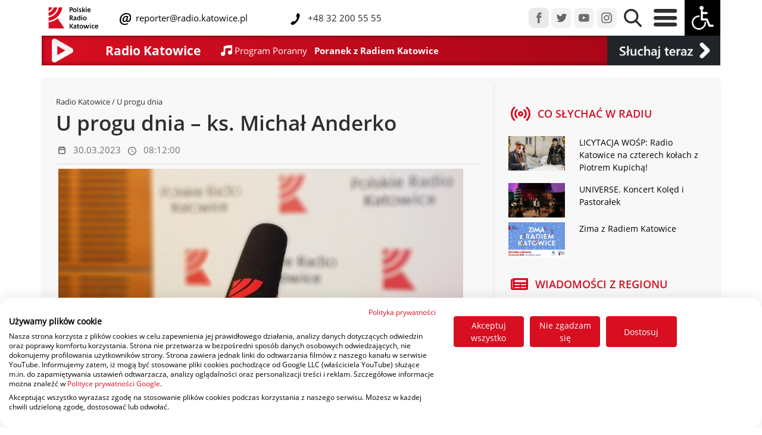

--- FILE ---
content_type: text/html; charset=UTF-8
request_url: https://radio.katowice.pl/zobacz,64632,U-progu-dnia-ks-Michal-Anderko.html
body_size: 12452
content:
<!DOCTYPE HTML>
<html lang="pl">
<head>
  <title>Polskie Radio Katowice Wiadomości | U progu dnia – ks. Michał Anderko </title>
<script src="https://consent.cookiefirst.com/sites/radio.katowice.pl-42540834-829e-460b-b7a8-d6828fc404e3/consent.js"></script>
  <meta charset="utf-8">
  <meta name="author" content="Grzegorz Pancherz paskud.pl">
		<meta name="description" content="Polskie Radio Katowice Wiadomości | U progu dnia – ks. Michał Anderko "> 
		<meta name="keywords" content="Polskie Radio Katowice Wiadomości | U progu dnia – ks. Michał Anderko ">
<link href="css2/bootstrap.css" rel="stylesheet" type="text/css">
<link href="css2/radio_new.css" rel="stylesheet" type="text/css">
<meta name="viewport" content="initial-scale = 1.0,maximum-scale = 1.0" />
    
<link href="css2/opensans.css" rel="stylesheet" type="text/css">
<link rel="stylesheet" href="https://cdnjs.cloudflare.com/ajax/libs/normalize/8.0.1/normalize.min.css">
<link href="css2/jquery-ui.min.css" rel="stylesheet" type="text/css">
    <link rel="apple-touch-icon" sizes="180x180" href="apple-touch-icon.png">
    <link rel="icon" type="image/png" sizes="32x32" href="favicon-32x32.png">
    <link rel="icon" type="image/png" sizes="16x16" href="favicon-16x16.png">
    <link rel="manifest" href="site.webmanifest">
    <link rel="mask-icon" href="safari-pinned-tab.svg" color="#dd0909">
    <meta name="msapplication-TileColor" content="#b91d47">
    <meta name="theme-color" content="#ffffff">
    <script type="text/javascript" src="js2/jquery-3.6.3.min.js"></script>
    <script type="text/javascript" src="js2/jquery-ui.min.js"></script>
     <script type="text/javascript" src="assets/js/lazysizes.min.js" async=""></script>
  <script type="text/javascript" src="js/jquery.jplayer.min.js"></script>
<script type="text/javascript" src="js/jquery.jplayer.inspector.js"></script>
    <!-- Global site tag (gtag.js) - Google Analytics -->
<script async src="https://www.googletagmanager.com/gtag/js?id=UA-44273899-1"></script>
<script>
  window.dataLayer = window.dataLayer || [];
  function gtag(){dataLayer.push(arguments);}
  gtag('js', new Date());

  gtag('config', 'UA-44273899-1');
</script>
</head>
        
<div id="player"></div>

     
<body>


  <header>

      
      
<script type="text/javascript">
 //<![CDATA[
$(document).ready(function(){
var rk_WindowObjectReference = null;
    fname=getCookie("high_contrast");
    if (fname=="1") {changeCSS('css2/radio_new_ciemny.css', 1);}
    
    
$("#contrast").click(function() {
    
     fname=getCookie("high_contrast");
    if (fname=="1") {
           changeCSS('css2/radio_new.css', 1);
    document.cookie="high_contrast=0;expires=Wed, 18 Dec 2023 12:00:00 GMT; SameSite=None; Secure";
    }
    else
        {
   changeCSS('css2/radio_new_ciemny.css', 1);
    document.cookie="high_contrast=1;expires=Wed, 18 Dec 2023 12:00:00 GMT; SameSite=None; Secure";
}
          });


  $('.ikonki_stacji_menu, .player_gora, .is-primary, #guziczek_play, #player_na_paskud, #player_transmisja').click(function (e) {
    e.preventDefault();

    openRequestedPopup($(this).attr('href'));
    return false;
  });

function openRequestedPopup(url) {
  if (rk_WindowObjectReference == null || rk_WindowObjectReference.closed) {
    rk_WindowObjectReference = window.open(url, "RK_Player", "width=450,height=840");      
  } else {
    rk_WindowObjectReference.focus();
  }
} 
    
});
//]]>   
    
 function changeCSS(cssFile, cssLinkIndex) {

    var oldlink = document.getElementsByTagName("link").item(cssLinkIndex);

    var newlink = document.createElement("link");
    newlink.setAttribute("rel", "stylesheet");
    newlink.setAttribute("type", "text/css");
    newlink.setAttribute("href", cssFile);

    document.getElementsByTagName("head").item(0).replaceChild(newlink, oldlink);
} 
    

function getCookie(name) {
var nameEQ = name + "=";
//alert(document.cookie);
var ca = document.cookie.split(';');
for(var i=0;i < ca.length;i++) {
var c = ca[i];
while (c.charAt(0)==' ') c = c.substring(1);
if (c.indexOf(nameEQ) != -1) return c.substring(nameEQ.length,c.length);
}
return null;
}     
    
  </script>         
      
  </header>

  <style type="text/css">
.navbar .megamenu{ padding: 2rem; }
/* ============ desktop view ============ */
@media all and (min-width: 761px) {
	
	.navbar .has-megamenu{position:static!important;}
	.navbar .megamenu{left:0; right:0; width:100%; margin-top:0;  }
	
}	
/* ============ desktop view .end// ============ */


/* ============ mobile view ============ */
@media(max-width: 762px){
	.navbar.fixed-top .navbar-collapse, .navbar.sticky-top .navbar-collapse{
		overflow-y: auto;
	    max-height: 90vh;
	    margin-top:10px;
	}
}

</style>   
<script type="text/javascript">
	document.addEventListener("DOMContentLoaded", function(){
        /////// Prevent closing from click inside dropdown
        document.querySelectorAll('.dropdown-menu').forEach(function(element){

        	element.addEventListener('click', function (e) {
        		e.stopPropagation();
        	});
        })
    }); 

</script>

        <nav class="navbar-nav navbar-expand-sm  fixed-top tlo_gora_menu navbar-fixed-width">

<div class="container">


	
        <div class="row align-items-center"  id="main_nav">
            <div class="col-8 col-sm-10 col-md-6 col-xl-8 col-xxl-6 col-lg-7 align-self-center ps-9" >
                <div class="row align-items-center">
                    <div class="col-3 col-md-3 col-sm-3 col-sm-3 col-lg-2 col-xl-2 justify-content-center ps-2">
                        <a href="/"><img src="img2/rk_logo_de.png" class="img-fluid" id="rk_logo"></a>
                    </div>
                            
                <div class="col-8 col-md-8 col-sm-8 col-lg-9 col-xl-9 mx-1 justify-content-center">
                    <div class="row ">
                        <div class="col-12 col-sm-12 col-md-12 col-lg-12 col-xl-6 col-xxl-6 align-items-sm-end p-0">
                            
                    <img src="img2/mail-icon_deu.svg" class="mail-icon_deu">
                    <a class="linki_rozwijane menu_gora_text" href="maito:reporter@radio.katowice.pl"> &nbsp;reporter@radio.katowice.pl</a>
                        </div>
                    <div class="col-12 col-sm-12 col-md-12 col-lg-12 col-xl-6 col-xxl-6 align-items-sm-end  p-0">
   			  <img src="img2/Tel-icon_dey.svg" class="Tel-icon_dey"><span class="menu_gora_text"> &nbsp;&nbsp;+48 32 200 55 55</span>
                        </div>
                    </div>
                        
				</div>
	

			</div>
                    
                    </div>

                        
            <div class="col-md-4 col-xl-5 col-xxl-3  col-lg-4 d-none d-xxl-block  align-items-center p-0 ">
                				
                                    <a href="audycje-radia-katowice.html" class="linki_rozwijane menu_gora_text2 px-1">Audycje</a>&nbsp;
                                    <a href="ludzie-radia-katowice.html" class="linki_rozwijane menu_gora_text2 px-1">Ludzie Radia</a>&nbsp;
                                    <a href="reklama.html" class="linki_rozwijane menu_gora_text2 px-1">Reklama</a>&nbsp;
                                    
				</div>
                



            <div class="col-12 col-md-6 col-xl-4 col-xxl-3 align-content-start  col-lg-5 align-self-sm-start align-self-md-end align-self-lg-end align-self-xl-end  ps-9 ps-lg-0 ps-md-0 ps-sm-0 ps-xl-0 ps-xxl-0 pe-0">
                

                <div class="float-start float-sm-end float-md-end float-lg-end float-xl-end float-xxl-end">
                <a href="https://www.facebook.com/radiokatowice" target="_blank"><img src="img2/menu_fb.png" class="px-0 img-fluid "></a>
                <a href="https://twitter.com/radiokatowice" target="_blank"><img src="img2/menu_tw.png" class="px-0 img-fluid "></a>
                <a href="https://www.youtube.com/radiokatowice" target="_blank"><img src="img2/menu_yt.png" class="px-0 img-fluid "></a>
                <a href="https://www.instagram.com/radiokatowice/" target="_blank"><img src="img2/menu_istagram.png" class="px-0 img-fluid "></a>


                <a href="#" data-bs-toggle="dropdown"><img src="img2/menu_lupa.png" class="px-2 img-fluid lupa_gora"></a>
				<div class="dropdown-menu megamenu p-3" role="menu" style="height:80px;">
										<div id="wyszukiwarka">
<script async src="https://cse.google.com/cse.js?cx=771eb536b73d7e730"></script>
                                          
                                            <div class="gcse-searchbox-only"></div>
					</div>
				</div>
                <a href="#" data-bs-toggle="dropdown"><img src="img2/menu_burger.png" id="burger" class="px-2 img-fluid">
                    </a>
				<div class="dropdown-menu w-75" role="menu" id="burger_menu">
                    <div class="row pt-3">
                        <div class="col-2"></div>
                        <div class="col-10">
					
                            


                    <div class="row" >

                       <div class="col-12 col-sm-6 col-md-2 col-lg-2 col-xl-2 col-xxl-2 p-0 naglowki_otwarcie2 pb-2"><div class="w-100" style="border-bottom: 1px solid #AAA;"><span class="naglowki_otwarcie">Kategorie </span></div>
<a class="linki_rozwijane" href="Region.html">Region</a><br>
<a class="linki_rozwijane" href="pogoda">Pogoda</a><br>
<a class="linki_rozwijane" href="sport.html">Sport</a><br>
<a class="linki_rozwijane" href="gospodarka.html">Biznes</a><br>
<a class="linki_rozwijane" href="kultura.html">Kultura</a><br>
<a class="linki_rozwijane" href="zdrowie_i_styl_zycia.html">Zdrowie</a>
                           </div>
                        <div class="col-12 col-sm-6 col-md-2 col-lg-2 col-xl-2 col-xxl-2 p-0 naglowki_otwarcie2 pb-2"><div class="w-100" style="border-bottom: 1px solid #AAA;"><span class="naglowki_otwarcie">Radio </span></div>
                        
<a class="linki_rozwijane" href="o-nas.html">Radio</a><br>
<a class="linki_rozwijane" href="txt,51,Jak-sluchac.html">Jak słuchać</a><br>
<a class="linki_rozwijane" href="aplikacja-mobilna">Aplikacja mobilna</a>
<a class="linki_rozwijane" href="audycje-radia-katowice.html">Audycje</a>
                        
                        </div>
                       <div class="col-12 col-sm-6 col-md-2 col-lg-2 col-xl-2 col-xxl-2 p-0 naglowki_otwarcie2 pb-2"><div class="w-100" style="border-bottom: 1px solid #AAA;"><span class="naglowki_otwarcie">Muzyka </span></div>
<a class="linki_rozwijane" href="co-jest-grane.html">Playlista</a><br>
<a class="linki_rozwijane" href="listaprzebojow">Lista przebojów</a><br>
                        </div>
                       <div class="col-12 col-sm-2 col-md-2 col-lg-2 col-xl-2 col-xxl-2 p-0 naglowki_otwarcie2 pb-2"><div class="w-100" style="border-bottom: 1px solid #AAA;"><span class="naglowki_otwarcie">O nas </span></div>
<a class="linki_rozwijane" href="kontakt.html">Kontakt</a><br>
<a class="linki_rozwijane" href="polecamy.html">Polecamy</a><br>
<a class="linki_rozwijane" href="patronaty.html">Patronaty</a><br>
<a class="linki_rozwijane" href="radiowe-wydarzenia.html">Radiowe wydarzenia</a><br>
<a class="linki_rozwijane" href="reklama.html">Reklama</a><br>
                           </div>
                       <div class="col-12 col-sm-6 col-md-2 col-lg-2 col-xl-2 col-xxl-2 p-0 naglowki_otwarcie2 pb-2"><div class="w-100" style="border-bottom: 1px solid #AAA;"><span class="naglowki_otwarcie"> &nbsp;</span></div>
                           
<a class="linki_rozwijane" href="ludzie-radia-katowice.html">Ludzie</a><br>
<a class="linki_rozwijane" href="o-nas.html">O radiu</a><br>
<a class="linki_rozwijane" href="rodo.html">RODO</a><br>
<a class="linki_rozwijane" href="https://radiokatowice.bip.gov.pl/">BIP</a><br>
    </div>
                       </div>                              
                            


                            
                            
                            
                            
                            
                            
                            
                            
                            
                            
                            
                            
                            
                            

                    
                            
                            
                            
                            
                            
                            
                            
                            
                       
                             
                            
                    </div>
                    <div class="col-1"></div>

                    </div>
                    
                    </div>

                <img src="img2/menu_wozek.png" class="px-0 img-fluid" id="contrast">
                    				</div>
                </div>
            </div>


</div>

</nav>
              

    
<section class="odstep_od_menu">              
<div class="container" style="background-image: linear-gradient(to right, #d70e21 , #a10515);box-shadow: inset 0px 0px 10px rgba(0,0,0,0.5);">
 <div class="row d-flex " style="height: 50px; ">

  <div class="col-1 col-sm-1 col-md-1 col-lg-1 col-xl-1 col-xxl-1 d-none d-lg-block mr-auto ">
     			<a href="player.html" target="_blank"  class="play" id="guziczek_play">
                    <div style="display: block; padding: 5px;"><img src="img2/play_icon_pasek.png" class="img-fluid float-left" style="    max-height:40px; max-width:40px; height:auto; width:auto;"></div></a>
     </div>
      <div class="col-2 col-sm-2 col-md-2 col-lg-2 col-xl-2 col-xxl-2 d-none d-md-block my-auto mr-auto naglowek_maly_pasek border-left">
          
          
                            Radio Katowice   
            </div>
  <div class="col-10 col-sm-10 col-md-8 col-lg-7 col-xl-7 col-xxl-7 my-auto mr-auto ">
     <div class="row">

         <div class="col text-white d-flex flex-wrap align-items-center ms-1">

             
             <svg xmlns="http://www.w3.org/2000/svg" width="18.657" height="18.657" viewBox="0 0 18.657 18.657">
  <path id="Icon_open-musical-note" data-name="Icon open-musical-note" d="M18.657,0C7,0,4.664,2.332,4.664,2.332v9.539a3.826,3.826,0,0,0-1.166-.21,3.5,3.5,0,1,0,3.5,3.5V5.9a36.654,36.654,0,0,1,9.329-1.166v4.8a3.826,3.826,0,0,0-1.166-.21,3.5,3.5,0,1,0,3.5,3.5Z" fill="#fff"/>
</svg> &nbsp;
             <a href="co-jest-grane.html"><span id="i_co_sie_gra1" class="grane_mini1">&nbsp;</span> &nbsp; <span id="i_co_sie_gra2" class="grane_mini2">&nbsp;</span></a>
             </div>
         </div>
     
     </div>

    <div class="col-2 col-sm-2 col-md-2 col-lg-2 col-xl-2 col-xxl-2 text-white bg-dark d-flex flex-wrap align-items-center">
        <a href="player.html" id="player_na_paskud"> <img src="img2/sluchaj_teraz_play.png" class="img-fluid "  style="margin:auto;" alt="Responsive image"></a></div> 
    </div>


			

			</div>
           
  </section>     
  
    
    
   
        
            
         
    
  
	
    
    
    

    

              
              
              
	              
 <script type="text/javascript">
   var odtwarzam = 1;
    var random_var = Math.random();
    setInterval("pokaz_co_jest_grane();",25000); 
      
      
    $.ajax({
        url: 'linia3.txt',
        type: "GET",
        data: {

               
            rand: random_var      },
       async: false,
        cache: false,
        timeout: 30000,
        success: function(data) {

            var wynik =data.split("|");


    var linia1 = wynik[0];
    var linia2 = wynik[1];
     
    $("#i_co_sie_gra1").empty();
    $("#i_co_sie_gra1").append( linia1 );
    $('#i_co_sie_gra1').trigger("chosen:updated");


    $("#i_co_sie_gra2").empty();
    $("#i_co_sie_gra2").append( linia2 );
    $('#i_co_sie_gra2').trigger("chosen:updated");
            

            
        }

});	

    setInterval("pokaz_co_jest_grane();",25000); 
    function pokaz_co_jest_grane(){
var random_var = Math.random();
        $.ajax({
        url: 'linia3.txt',
        type: "GET",
        data: {

               
            rand: random_var      },
       async: false,
        cache: false,
        timeout: 30000,
        success: function(data) {

            var wynik =data.split("|");


    var linia1 = wynik[0];
    var linia2 = wynik[1];

     
    $("#i_co_sie_gra1").empty();
    $("#i_co_sie_gra1").append( linia1 );
    $('#i_co_sie_gra1').trigger("chosen:updated");


    $("#i_co_sie_gra2").empty();
    $("#i_co_sie_gra2").append( linia2 );
    $('#i_co_sie_gra2').trigger("chosen:updated");
            


            
        }

});	

    }       
    
  </script>           
              
              
              
             
<div class="container">

               
    </div> 
              <section>              
<div class="container prawa_kolumna_art">
 <div class="row d-flex pt-2  ">
     <div class="col-12 col-sm-12 col-md-12 col-lg-12 col-xl-8 col-xxl-8 p-4 shadow-sm shadow-inset">
         
                    
                  
<div class="naglowek_art_kat"><a href="/" class="gora_male_linki">Radio Katowice</a> / U progu dnia</div>
    
         
         <div class="tytul_art">U progu dnia – ks. Michał Anderko</div>

         <div class="data_art d-flex ">
<div class="p-1 ps-0 m-1">
    <svg xmlns="http://www.w3.org/2000/svg" width="13" height="15" viewBox="0 0 15 17">
  <g id="Icon_feather-calendar" data-name="Icon feather-calendar" transform="translate(-3.5 -2)">
    <path id="Path_185" data-name="Path 185" d="M5.814,6h9.2a1.314,1.314,0,0,1,1.314,1.314v9.2a1.314,1.314,0,0,1-1.314,1.314h-9.2A1.314,1.314,0,0,1,4.5,16.51v-9.2A1.314,1.314,0,0,1,5.814,6Z" transform="translate(0 -1.686)" fill="none" stroke="#707070" stroke-linecap="round" stroke-linejoin="round" stroke-width="2"/>
    <path id="Path_186" data-name="Path 186" d="M24,3V5.627" transform="translate(-10.961 0)" fill="none" stroke="#707070" stroke-linecap="round" stroke-linejoin="round" stroke-width="2"/>
    <path id="Path_187" data-name="Path 187" d="M12,3V5.627" transform="translate(-4.216 0)" fill="none" stroke="#707070" stroke-linecap="round" stroke-linejoin="round" stroke-width="2"/>
    <path id="Path_188" data-name="Path 188" d="M4.5,15H16.324" transform="translate(0 -6.745)" fill="none" stroke="#707070" stroke-linecap="round" stroke-linejoin="round" stroke-width="2"/>
  </g>
</svg>
</div>
<div class="p-1 py-2">30.03.2023</div>
<div class="p-1 m-1">
<svg xmlns="http://www.w3.org/2000/svg" width="14" height="14" viewBox="0 0 15 15">
  <path id="Icon_material-access-time" data-name="Icon material-access-time" d="M10.493,3A7.5,7.5,0,1,0,18,10.5,7.5,7.5,0,0,0,10.493,3ZM10.5,16.5a6,6,0,1,1,6-6A6,6,0,0,1,10.5,16.5Zm.375-9.75H9.75v4.5l3.938,2.363.563-.922-3.375-2Z" transform="translate(-3 -3)" fill="#707070"/>
</svg>
</div>
<div class="p-1 py-2">08:12:00</div>
             
         </div>
         <hr class="my-1 hr_podkreslenie   ">
             <figure class="figure p-1">
<div class="art-lista-thumbnail">

             </div>
                 
            <div class=row>
                 <div class="col-12 m-0">
             <img class="figure-img m-0 img-fluid" src="https://radio.katowice.pl/picture.php?d=zdjecia_art&f=&x=1037&y=584&mode=1">
                     <meta property="og:title" content="U progu dnia – ks. Michał Anderko" />
<meta property="og:image" content="https://radio.katowice.pl/picture.php?d=zdjecia_art&f=>&x=1524&y=858&mode=1" />
<meta property="og:image:width" content="1524">
<meta property="og:image:height" content="858"> 
                </div> </div></figure><p><strong>Poranny felieton U progu dnia. Program przygotowywany gł&oacute;wnie przez kapłan&oacute;w archidiecezji katowickiej, inspirowany jest tekstami biblijnymi, liturgicznymi i ważnymi wydarzeniami z życia Kościoła.</strong></p><p><audio src="https://radio.katowice.pl/sound/64632/03-30-06.15-U-progu-dnia-Anderko_01.mp3" controls controlsList="nodownload"></audio><br></p>

         
         
         
         
    <hr class="my-1 hr_podkreslenie  ">               

         
         <div class="w-100 text-end py-2">
         <div class="level">
                      <div class="level-right social-media-icons">
                        <div class="addthis_inline_share_toolbox"></div>
                      </div>
                       </div>
         </div>
          <hr class="my-1 hr_podkreslenie">      <div class="naglowek_art_kat">Radio Katowice / Audycje / U progu dnia</div>
          <div class="tytul_art">U progu dnia</div><figure class="figure p-1">
            <div class=row>
                 <div class="col-12 m-0">
             <img src="rk_preloader.gif" class="figure-img m-0 img-fluid lazyload " data-src="https://radio.katowice.pl/picture.php?d=zdjecia_zajawki&f=4d2016bc645a65eb39fe3c46dde5c734u_progu.jpg&x=710&y=200&mode=1">
                </div> 
                 </div></figure><div class="row d-flex  m-1 pasek_pod_zdjeciem_szary" style="background-color:#E9E9E9;">
         <div class="col-8 col-sm-8 col-md-3 col-lg-4 col-xl-3 col-xxl-3  my-auto mr-auto belka_pod_zdjeciem ">
    <svg xmlns="http://www.w3.org/2000/svg" width="24" height="24" viewBox="0 0 24 24">
  <path id="Icon_material-person" data-name="Icon material-person" d="M18,18a6,6,0,1,0-6-6A6,6,0,0,0,18,18Zm0,3c-4.005,0-12,2.01-12,6v3H30V27C30,23.01,22.005,21,18,21Z" transform="translate(-6 -6)" fill="#5b5b5b"/>
</svg>
&nbsp;</div>
        <div class="col-4 col-sm-4 col-md-3 col-lg-2 col-xl-3 col-xxl-3   my-auto mr-auto belka_pod_zdjeciem ">
    <svg xmlns="http://www.w3.org/2000/svg" width="24" height="24" viewBox="0 0 15 17">
  <g id="Icon_feather-calendar" data-name="Icon feather-calendar" transform="translate(-3.5 -2)">
    <path id="Path_185" data-name="Path 185" d="M5.814,6h9.2a1.314,1.314,0,0,1,1.314,1.314v9.2a1.314,1.314,0,0,1-1.314,1.314h-9.2A1.314,1.314,0,0,1,4.5,16.51v-9.2A1.314,1.314,0,0,1,5.814,6Z" transform="translate(0 -1.686)" fill="none" stroke="#707070" stroke-linecap="round" stroke-linejoin="round" stroke-width="2"/>
    <path id="Path_186" data-name="Path 186" d="M24,3V5.627" transform="translate(-10.961 0)" fill="none" stroke="#707070" stroke-linecap="round" stroke-linejoin="round" stroke-width="2"/>
    <path id="Path_187" data-name="Path 187" d="M12,3V5.627" transform="translate(-4.216 0)" fill="none" stroke="#707070" stroke-linecap="round" stroke-linejoin="round" stroke-width="2"/>
    <path id="Path_188" data-name="Path 188" d="M4.5,15H16.324" transform="translate(0 -6.745)" fill="none" stroke="#707070" stroke-linecap="round" stroke-linejoin="round" stroke-width="2"/>
  </g>
</svg> &nbsp;</div>
        <div class="order-4 order-sm-4 order-md-3 order-lg-3 order-xl-3 order-xxl-3 col-4 col-sm-4 col-md-2 col-lg-2 col-xl-2 col-xxl-2  my-auto mr-auto belka_pod_zdjeciem ">
            <svg xmlns="http://www.w3.org/2000/svg" width="24" height="24" viewBox="0 0 15 15">
  <path id="Icon_material-access-time" data-name="Icon material-access-time" d="M10.493,3A7.5,7.5,0,1,0,18,10.5,7.5,7.5,0,0,0,10.493,3ZM10.5,16.5a6,6,0,1,1,6-6A6,6,0,0,1,10.5,16.5Zm.375-9.75H9.75v4.5l3.938,2.363.563-.922-3.375-2Z" transform="translate(-3 -3)" fill="#707070"/>
</svg>&nbsp;</div>
     <div class="order-3 order-sm-3 order-md-4 order-lg-4 order-xl-4 order-xxl-4 col-8 col-sm-8 col-md-4 col-lg-4 col-xl-4 col-xxl-4  my-auto mr-auto belka_pod_zdjeciem ">
<svg xmlns="http://www.w3.org/2000/svg" width="23.719" height="24.31" viewBox="0 0 23.719 24.31">
  <path id="mail-icon" d="M46.8,9.13a12.532,12.532,0,0,1-.878,4.764,7.983,7.983,0,0,1-2.458,3.39,5.63,5.63,0,0,1-3.53,1.225,3.273,3.273,0,0,1-2.223-.68,2.9,2.9,0,0,1-.952-1.771H36.67a4.584,4.584,0,0,1-4.091,2.451,3.467,3.467,0,0,1-2.8-1.159,4.837,4.837,0,0,1-.981-3.228,8.751,8.751,0,0,1,1-4.128,7.615,7.615,0,0,1,2.777-3,7.256,7.256,0,0,1,3.892-1.1,12.231,12.231,0,0,1,1.4.073c.417.05.809.114,1.173.193s1,.27,1.9.575l-1.49,5.79A11.005,11.005,0,0,0,39,14.876q0,1.359,1.167,1.359a2.688,2.688,0,0,0,1.98-.983,6.846,6.846,0,0,0,1.439-2.578,10.787,10.787,0,0,0,.525-3.4,6.667,6.667,0,0,0-1.9-5.132,7.587,7.587,0,0,0-5.368-1.765,11.092,11.092,0,0,0-5.686,1.47,10.137,10.137,0,0,0-3.935,4.158,12.694,12.694,0,0,0-1.411,6,8.06,8.06,0,0,0,2.074,5.922,7.771,7.771,0,0,0,5.783,2.1,18.177,18.177,0,0,0,6.352-1.271v2.29a17.472,17.472,0,0,1-6.706,1.329,11.369,11.369,0,0,1-5.42-1.233A8.516,8.516,0,0,1,24.33,19.6a11.145,11.145,0,0,1-1.248-5.39,14.523,14.523,0,0,1,1.81-7.223,13.092,13.092,0,0,1,5.064-5.08A14.515,14.515,0,0,1,37.245.062a11.12,11.12,0,0,1,5.11,1.1,7.651,7.651,0,0,1,3.3,3.168A9.751,9.751,0,0,1,46.8,9.13m-10.589-.99a3.86,3.86,0,0,0-2.341.79,5.3,5.3,0,0,0-1.677,2.127,6.829,6.829,0,0,0-.606,2.858q0,2.319,1.655,2.319a2.635,2.635,0,0,0,2.089-1.064,8.847,8.847,0,0,0,1.484-3.249l.946-3.545a5.352,5.352,0,0,0-1.551-.236" transform="translate(-23.082 -0.062)" fill="#5b5b5b"/>
</svg>&nbsp;</div></div>    
     <p>Poranny felieton <strong><em>U progu dnia&nbsp;</em></strong>nadawany jest w dni powszednie o<strong>&nbsp;5.35</strong>, a w niedzielę o <strong>7.45</strong>. Program przygotowywany gł&oacute;wnie przez kapłan&oacute;w archidiecezji katowickiej, inspirowany jest tekstami biblijnymi, liturgicznymi i ważnymi wydarzeniami z życia Kościoła.</p><p>Napisz do nas: <a href="mailto:slady@radio.katowice.pl">slady@radio.katowice.pl</a>&nbsp;</p>                  

           
         

                      </div> 
     <div class="col-12 col-sm-12 col-md-12 col-lg-12 col-xl-4 col-xxl-4 p-4 shadow-sm shadow-inset">
              <div class="row">
         <div class="col-12 col-sm-12 col-md-12 col-lg-12 col-xl-12 col-xxl-12"><div class="d-flex py-2 ">
    <div class="p-1 ps-0 m-1">
    <svg xmlns="http://www.w3.org/2000/svg" width="32.994" height="25.453" viewBox="0 0 32.994 25.453">
      <g id="Icon_feather-radio" data-name="Icon feather-radio" transform="translate(-1.503 -5.274)">
        <path id="Path_230" data-name="Path 230" d="M21,18a3,3,0,1,1-3-3A3,3,0,0,1,21,18Z" fill="none" stroke="#d80e21" stroke-linecap="round" stroke-linejoin="round" stroke-width="3"/>
        <path id="Path_231" data-name="Path 231" d="M24.36,11.64a9,9,0,0,1,0,12.735M11.64,24.36a9,9,0,0,1,0-12.735M28.6,7.4a15,15,0,0,1,0,21.21M7.4,28.6a15,15,0,0,1,0-21.21" fill="none" stroke="#d80e21" stroke-linecap="round" stroke-linejoin="round" stroke-width="3"/>
      </g>
    </svg>

    </div>
    <div class="p-1 py-2 prawa_pilne">CO SŁYCHAĆ W RADIU</div>
</div>
 <div class="py-2 ">    <div class="row">
         <div class="col-4"> 
         <a href="zobacz,74594,LICYTACJA-WOSP-Radio-Katowice-na-czterech-kolach-z-Piotrem-Kupicha.html" title="LICYTACJA WOŚP: Radio Katowice na czterech kołach z Piotrem Kupichą!">
                    <img  class="figure-img img-fluid lazyload " data-src="https://radio.katowice.pl/picture.php?d=zdjecia_art&f=cc97cdd0fd3076a0429958d2c19271262.jpg&x=260&y=160&mode=1" src="rk_preloader.gif"></a>
         </div>
         <div class="col-8"><p><a class="link_art"  href="zobacz,74594,LICYTACJA-WOSP-Radio-Katowice-na-czterech-kolach-z-Piotrem-Kupicha.html" title="LICYTACJA WOŚP: Radio Katowice na czterech kołach z Piotrem Kupichą!" style="display:block;">LICYTACJA WOŚP: Radio Katowice na czterech kołach z Piotrem Kupichą!</a></p>
         </div>
         </div>
         <div class="row">
         <div class="col-4"> 
         <a href="zobacz,74602,UNIVERSE-Koncert-Koled-i-Pastoralek-.html" title="UNIVERSE. Koncert Kolęd i Pastorałek ">
                    <img  class="figure-img img-fluid lazyload " data-src="https://radio.katowice.pl/picture.php?d=zdjecia_art&f=e31a282174e3fa43b66c48629cd36877DSC00937.JPG&x=260&y=160&mode=1" src="rk_preloader.gif"></a>
         </div>
         <div class="col-8"><p><a class="link_art"  href="zobacz,74602,UNIVERSE-Koncert-Koled-i-Pastoralek-.html" title="UNIVERSE. Koncert Kolęd i Pastorałek " style="display:block;">UNIVERSE. Koncert Kolęd i Pastorałek </a></p>
         </div>
         </div>
         <div class="row">
         <div class="col-4"> 
         <a href="zobacz,74577,Zima-z-Radiem-Katowice.html" title="Zima z Radiem Katowice">
                    <img  class="figure-img img-fluid lazyload " data-src="https://radio.katowice.pl/picture.php?d=zdjecia_art&f=691f75fad46dd49f45d8c67487004cf3Ski-Dolina-Brenna_baner.png&x=260&y=160&mode=1" src="rk_preloader.gif"></a>
         </div>
         <div class="col-8"><p><a class="link_art"  href="zobacz,74577,Zima-z-Radiem-Katowice.html" title="Zima z Radiem Katowice" style="display:block;">Zima z Radiem Katowice</a></p>
         </div>
         </div>
     </div>
         <div class="col-4 col-sm-12 col-md-12 col-lg-12 col-xl-12 col-xxl-12 d-none d-lg-block">
<div class="d-flex py-2 ">
<div class="p-1 ps-0 m-1">
<svg xmlns="http://www.w3.org/2000/svg" width="29.425" height="19.617" viewBox="0 0 29.425 19.617">
  <path id="Icon_awesome-newspaper" data-name="Icon awesome-newspaper" d="M28.2,4.5H4.5A1.226,1.226,0,0,0,3.269,5.726v.409H1.226A1.226,1.226,0,0,0,0,7.361v13.9a2.861,2.861,0,0,0,2.861,2.861H26.973a2.452,2.452,0,0,0,2.452-2.452V5.726A1.226,1.226,0,0,0,28.2,4.5ZM2.861,21.665a.409.409,0,0,1-.409-.409V8.587h.817V21.256A.409.409,0,0,1,2.861,21.665Zm12.056-.817H7.152a.613.613,0,0,1-.613-.613v-.409a.613.613,0,0,1,.613-.613h7.765a.613.613,0,0,1,.613.613v.409A.613.613,0,0,1,14.917,20.847Zm10.626,0H17.778a.613.613,0,0,1-.613-.613v-.409a.613.613,0,0,1,.613-.613h7.765a.613.613,0,0,1,.613.613v.409A.613.613,0,0,1,25.543,20.847Zm-10.626-4.9H7.152a.613.613,0,0,1-.613-.613v-.409a.613.613,0,0,1,.613-.613h7.765a.613.613,0,0,1,.613.613v.409A.613.613,0,0,1,14.917,15.943Zm10.626,0H17.778a.613.613,0,0,1-.613-.613v-.409a.613.613,0,0,1,.613-.613h7.765a.613.613,0,0,1,.613.613v.409A.613.613,0,0,1,25.543,15.943Zm0-4.9H7.152a.613.613,0,0,1-.613-.613V8.382a.613.613,0,0,1,.613-.613H25.543a.613.613,0,0,1,.613.613v2.043A.613.613,0,0,1,25.543,11.039Z" transform="translate(0 -4.5)" fill="#d80e21"/>
</svg>
</div>
<div class="p-1 py-2 prawa_pilne">WIADOMOŚCI Z REGIONU</div>
         </div>
<div class="row">
         <div class="col-3">
         <a class="link_art" href="zobacz,74614,Dwie-slaskie-uczelnie-lacza-sily-Ratunek-dla-regionu-po-przemysle-.html">
         <img   src="rk_preloader.gif" class="figure-img img-fluid lazyload " data-src="https://radio.katowice.pl/picture.php?d=zdjecia_art&f=39691bf558c78c1487ee1b2b709f94011768823184848.jpg&x=260&y=160&mode=1"></a></div>
         <div class="col-9"><p>
         <a class="link_art" href="zobacz,74614,Dwie-slaskie-uczelnie-lacza-sily-Ratunek-dla-regionu-po-przemysle-.html">
         Dwie śląskie uczelnie łączą siły. Ratunek dla regionu po przemyśle  </a></p></div>
         </div><div class="row">
         <div class="col-3">
         <a class="link_art" href="zobacz,74591,Trojwymiarowa-Prognoza-Pogody-na-tydzien-17-23012026.html">
         <img   src="rk_preloader.gif" class="figure-img img-fluid lazyload " data-src="https://radio.katowice.pl/picture.php?d=zdjecia_art&f=ae211f15478ed31c4d9d692e0e094cf6zima-u-cezarego.jpg&x=260&y=160&mode=1"></a></div>
         <div class="col-9"><p>
         <a class="link_art" href="zobacz,74591,Trojwymiarowa-Prognoza-Pogody-na-tydzien-17-23012026.html">
         Trójwymiarowa Prognoza Pogody na tydzień 17-23.01.2026</a></p></div>
         </div><div class="row">
         <div class="col-3">
         <a class="link_art" href="zobacz,74567,Rozmowa-dnia-z-prof-Piotrem-Przybylowskim.html">
         <img   src="rk_preloader.gif" class="figure-img img-fluid lazyload " data-src="https://radio.katowice.pl/picture.php?d=zdjecia_art&f=a4493968fbe0b4206e43debc710b2528IMG_20260113_122123.jpg&x=260&y=160&mode=1"></a></div>
         <div class="col-9"><p>
         <a class="link_art" href="zobacz,74567,Rozmowa-dnia-z-prof-Piotrem-Przybylowskim.html">
         Rozmowa dnia z prof. Piotrem Przybyłowskim</a></p></div>
         </div><div class="row">
         <div class="col-3">
         <a class="link_art" href="zobacz,74559,Michal-Wojcik-o-Zbigniewie-Ziobrze-Stanie-przed-niezaleznym-wymiarem-sprawiedliwosci.html">
         <img   src="rk_preloader.gif" class="figure-img img-fluid lazyload " data-src="https://radio.katowice.pl/picture.php?d=zdjecia_art&f=38cd1ce23cc4edb58fc3a60d5d8ad124IMG_20260113_071218.jpg&x=260&y=160&mode=1"></a></div>
         <div class="col-9"><p>
         <a class="link_art" href="zobacz,74559,Michal-Wojcik-o-Zbigniewie-Ziobrze-Stanie-przed-niezaleznym-wymiarem-sprawiedliwosci.html">
         Michał Wójcik o Zbigniewie Ziobrze: Stanie przed niezależnym wymiarem sprawiedliwości</a></p></div>
         </div><div class="row">
         <div class="col-3">
         <a class="link_art" href="zobacz,74555,Azyl-wybory-i-jezyk-slaski-Temat-do-dyskusji.html">
         <img   src="rk_preloader.gif" class="figure-img img-fluid lazyload " data-src="https://radio.katowice.pl/picture.php?d=zdjecia_art&f=0be77e6d322f804e10712a1625ce01f6IMG_20260112_181115.jpg&x=260&y=160&mode=1"></a></div>
         <div class="col-9"><p>
         <a class="link_art" href="zobacz,74555,Azyl-wybory-i-jezyk-slaski-Temat-do-dyskusji.html">
         Azyl, wybory i język śląski. Temat do dyskusji</a></p></div>
         </div><div class="d-flex py-2 ">
<div class="p-1 ps-0 m-1">
<svg xmlns="http://www.w3.org/2000/svg" width="18.657" height="18.657" viewBox="0 0 18.657 18.657">
  <path id="Icon_open-musical-note" data-name="Icon open-musical-note" d="M18.657,0C7,0,4.664,2.332,4.664,2.332v9.539a3.826,3.826,0,0,0-1.166-.21,3.5,3.5,0,1,0,3.5,3.5V5.9a36.654,36.654,0,0,1,9.329-1.166v4.8a3.826,3.826,0,0,0-1.166-.21,3.5,3.5,0,1,0,3.5,3.5Z" fill="#d80e21"/>
</svg>

</div>
<div class="p-1 py-2 prawa_pilne">LISTA PRZEBOJÓW</div>
         </div>     
         
    <p><a class="link_art" href="listaprzebojow">Głosuj na swój ulubiony utwór</a></p>     
          <hr class="my-1 hr_podkreslenie   ">
             
        </div>         <div class="col-12 col-sm-12 col-md-12 col-lg-12 col-xl-12 col-xxl-12">      
          <div class="naglowek_art_kat">Reklama</div>
         <div class="row">  <div class="col-12 col-sm-6 col-md-6 col-lg-12 col-xl-6 col-xxl-6 py-1 align-self-center"><a href="https://spolemkatowice.pl/">
<img data-src="https://radio.katowice.pl/zdjecia_reklamy/c675f5e51b960a5914a8263a56b4a256reklama1.png"  class="img-fluid mx-auto d-block lazyload"  src="rk_preloader.gif" style="margin:auto;" ></a></div>  <div class="col-12 col-sm-6 col-md-6 col-lg-12 col-xl-6 col-xxl-6 py-1 align-self-center"><a href="https://radio.katowice.pl/reklama.html">
<img data-src="https://radio.katowice.pl/zdjecia_reklamy/1acc39c53873e6a0ab560dc4875f3b6areklama-w-rk-popr.jpg"  class="img-fluid mx-auto d-block lazyload"  src="rk_preloader.gif" style="margin:auto;" ></a></div>  <div class="col-12 col-sm-6 col-md-6 col-lg-12 col-xl-6 col-xxl-6 py-1 align-self-center"><a href="https://radio.katowice.pl/aplikacja-mobilna">
<img data-src="https://radio.katowice.pl/zdjecia_reklamy/07fc2dd14e61690f97472dc7c5262990RadioKatowice.Ad.MobileApp.300x300px_72ppi.jpg"  class="img-fluid mx-auto d-block lazyload"  src="rk_preloader.gif" style="margin:auto;" ></a></div>  <div class="col-12 col-sm-6 col-md-6 col-lg-12 col-xl-6 col-xxl-6 py-1 align-self-center"><a href="https://pfm.waw.pl/nowa-akcja-pomoc-dla-marzeny-mielcarek/">
<img data-src="https://radio.katowice.pl/zdjecia_reklamy/dca744d64488da24812c5fba1e64903cpomagamy.jpg"  class="img-fluid mx-auto d-block lazyload"  src="rk_preloader.gif" style="margin:auto;" ></a></div></div>
         </div>          
         </div>
     </div>     
     
 </div>         
          

    </div>


    </div>

        </section>           

     

   
    
    
    
 <section>              
<div class="container bg_zobacz_takze">
 <div class="row d-flex py-1 ">
     <div class="col-auto me-auto ms-2 d-flex flex-wrap align-items-center"><h3 class="header_tytul color_zobacz_rowniez">Zobacz także U progu dnia</h3></div>
     </div>
<div class="row d-flex naglowek_pilne " >

       <div class="col-6 col-sm-6 col-md-6 col-lg-4 col-xl-3 col-xxl-3 py-1">
     <figure class="figure p-1">
<div class="art-lista-thumbnail">
    <div class="art-lista-icon-wrap"><img src="img2/sound_icon.svg" class="ikonki"> &nbsp;</div>
             </div>
             <a class="link_art" href="zobacz,74606,U-progu-dnia-U-progu-dnia-ks-dr-Wieslaw-Hudek.html" title="U progu dnia: U progu dnia – ks. dr Wiesław Hudek">
                         <img src="https://radio.katowice.pl/picture.php?d=zdjecia_art&f=&x=378&y=214&mode=1" class="figure-img img-fluid"></a>
             
    <figcaption class="figure-caption art_tytul">
    <a class="link_art" href="zobacz,74606,U-progu-dnia-U-progu-dnia-ks-dr-Wieslaw-Hudek.html" title="U progu dnia: U progu dnia – ks. dr Wiesław Hudek">U progu dnia: U progu dnia – ks. dr Wiesław Hudek</a></figcaption>
             
</figure></div>
       <div class="col-6 col-sm-6 col-md-6 col-lg-4 col-xl-3 col-xxl-3 py-1">
     <figure class="figure p-1">
<div class="art-lista-thumbnail">
    <div class="art-lista-icon-wrap"></div>
             </div>
             <a class="link_art" href="zobacz,74597,U-progu-dnia-U-progu-dnia-ks-dr-Miroslaw-Godziek.html" title="U progu dnia: U progu dnia – ks. dr Mirosław Godziek">
                         <img src="https://radio.katowice.pl/picture.php?d=zdjecia_art&f=&x=378&y=214&mode=1" class="figure-img img-fluid"></a>
             
    <figcaption class="figure-caption art_tytul">
    <a class="link_art" href="zobacz,74597,U-progu-dnia-U-progu-dnia-ks-dr-Miroslaw-Godziek.html" title="U progu dnia: U progu dnia – ks. dr Mirosław Godziek">U progu dnia: U progu dnia – ks. dr Mirosław Godziek</a></figcaption>
             
</figure></div>
       <div class="col-6 col-sm-6 col-md-6 col-lg-4 col-xl-3 col-xxl-3 py-1">
     <figure class="figure p-1">
<div class="art-lista-thumbnail">
    <div class="art-lista-icon-wrap"></div>
             </div>
             <a class="link_art" href="zobacz,74590,U-progu-dnia-U-progu-dnia-ks-Mateusz-Poniszowski.html" title="U progu dnia: U progu dnia – ks. Mateusz Poniszowski">
                         <img src="https://radio.katowice.pl/picture.php?d=zdjecia_art&f=&x=378&y=214&mode=1" class="figure-img img-fluid"></a>
             
    <figcaption class="figure-caption art_tytul">
    <a class="link_art" href="zobacz,74590,U-progu-dnia-U-progu-dnia-ks-Mateusz-Poniszowski.html" title="U progu dnia: U progu dnia – ks. Mateusz Poniszowski">U progu dnia: U progu dnia – ks. Mateusz Poniszowski</a></figcaption>
             
</figure></div>
       <div class="col-6 col-sm-6 col-md-6 col-lg-4 col-xl-3 col-xxl-3 py-1">
     <figure class="figure p-1">
<div class="art-lista-thumbnail">
    <div class="art-lista-icon-wrap"><img src="img2/sound_icon.svg" class="ikonki"> &nbsp;</div>
             </div>
             <a class="link_art" href="zobacz,74582,U-progu-dnia-U-progu-dnia-ks-dr-Marek-Spyra.html" title="U progu dnia: U progu dnia – ks. dr Marek Spyra">
                         <img src="https://radio.katowice.pl/picture.php?d=zdjecia_art&f=&x=378&y=214&mode=1" class="figure-img img-fluid"></a>
             
    <figcaption class="figure-caption art_tytul">
    <a class="link_art" href="zobacz,74582,U-progu-dnia-U-progu-dnia-ks-dr-Marek-Spyra.html" title="U progu dnia: U progu dnia – ks. dr Marek Spyra">U progu dnia: U progu dnia – ks. dr Marek Spyra</a></figcaption>
             
</figure></div>
       <div class="col-6 col-sm-6 col-md-6 col-lg-4 col-xl-3 col-xxl-3 py-1">
     <figure class="figure p-1">
<div class="art-lista-thumbnail">
    <div class="art-lista-icon-wrap"></div>
             </div>
             <a class="link_art" href="zobacz,74576,U-progu-dnia-U-progu-dnia-ks-Michal-Anderko.html" title="U progu dnia: U progu dnia – ks. Michał Anderko">
                         <img src="https://radio.katowice.pl/picture.php?d=zdjecia_art&f=&x=378&y=214&mode=1" class="figure-img img-fluid"></a>
             
    <figcaption class="figure-caption art_tytul">
    <a class="link_art" href="zobacz,74576,U-progu-dnia-U-progu-dnia-ks-Michal-Anderko.html" title="U progu dnia: U progu dnia – ks. Michał Anderko">U progu dnia: U progu dnia – ks. Michał Anderko</a></figcaption>
             
</figure></div>
       <div class="col-6 col-sm-6 col-md-6 col-lg-4 col-xl-3 col-xxl-3 py-1">
     <figure class="figure p-1">
<div class="art-lista-thumbnail">
    <div class="art-lista-icon-wrap"></div>
             </div>
             <a class="link_art" href="zobacz,74568,U-progu-dnia-U-progu-dnia-ks-dr-Damian-Bednarski.html" title="U progu dnia: U progu dnia – ks. dr Damian Bednarski">
                         <img src="https://radio.katowice.pl/picture.php?d=zdjecia_art&f=&x=378&y=214&mode=1" class="figure-img img-fluid"></a>
             
    <figcaption class="figure-caption art_tytul">
    <a class="link_art" href="zobacz,74568,U-progu-dnia-U-progu-dnia-ks-dr-Damian-Bednarski.html" title="U progu dnia: U progu dnia – ks. dr Damian Bednarski">U progu dnia: U progu dnia – ks. dr Damian Bednarski</a></figcaption>
             
</figure></div>
    <div class="col-6 col-sm-6 col-md-6 col-lg-4 col-xl-3 col-xxl-3 py-1 d-none d-xl-block">
     <figure class="figure p-1">
<div class="art-lista-thumbnail">
    <div class="art-lista-icon-wrap"><img src="img2/sound_icon.svg" class="ikonki"> &nbsp;</div>
             </div>
             <a class="link_art" href="zobacz,74558,U-progu-dnia-U-progu-dnia-ks-Adam-Fabianczyk.html" title="U progu dnia: U progu dnia – ks. Adam Fabiańczyk">
                         <img src="https://radio.katowice.pl/picture.php?d=zdjecia_art&f=&x=378&y=214&mode=1" class="figure-img img-fluid"></a>
             
    <figcaption class="figure-caption art_tytul">
    <a class="link_art" href="zobacz,74558,U-progu-dnia-U-progu-dnia-ks-Adam-Fabianczyk.html" title="U progu dnia: U progu dnia – ks. Adam Fabiańczyk">U progu dnia: U progu dnia – ks. Adam Fabiańczyk</a></figcaption>
             
</figure></div>    
    <div class="col-6 col-sm-6 col-md-6 col-lg-4 col-xl-3 col-xxl-3 py-1 d-none d-xl-block">
     <figure class="figure p-1">
<div class="art-lista-thumbnail">
    <div class="art-lista-icon-wrap"><img src="img2/sound_icon.svg" class="ikonki"> &nbsp;</div>
             </div>
             <a class="link_art" href="zobacz,74552,U-progu-dnia-U-progu-dnia-ks-dr-Bartlomiej-Kuznik.html" title="U progu dnia: U progu dnia – ks. dr Bartłomiej Kuźnik">
                         <img src="https://radio.katowice.pl/picture.php?d=zdjecia_art&f=&x=378&y=214&mode=1" class="figure-img img-fluid"></a>
             
    <figcaption class="figure-caption art_tytul">
    <a class="link_art" href="zobacz,74552,U-progu-dnia-U-progu-dnia-ks-dr-Bartlomiej-Kuznik.html" title="U progu dnia: U progu dnia – ks. dr Bartłomiej Kuźnik">U progu dnia: U progu dnia – ks. dr Bartłomiej Kuźnik</a></figcaption>
             
</figure></div>    
    </div>
    <div class="row d-flex">
        <div class="col-12 py-1"><a class="link_art" href="zobacz_kat,223,U-progu-dnia.html" >Zobacz więcej: U progu dnia</a></div>
    
    </div>
    
    
    </div>
        </section>      
    
           <section>              
<div class="container" style="background-color: #f8f8f8; margin-top: 20px;">
 <div class="row d-flex py-1 " style="background-color: #FFFFFF;">
     <div class="col-12"><h6 class="naglowek_small">Autopromocja</h6></div>
 </div>
 <div class="row d-flex p-1 " style="background-color: #f8f8f8;">
     
     
     
   
     
       <div class="col-6 col-sm-6 col-md-6 col-lg-3 py-1 align-self-center"><a href="https://www.radio.katowice.pl/audycje,296,Nastaw-sie-na-nauke.html"><img data-src="https://radio.katowice.pl/zdjecia_autopromocja/dd74200e2cc1f5d719752c865690908fnsnn-04.jpg"  class="img-fluid mx-auto d-block lazyload"  src="rk_preloader.gif" style="margin:auto;" ></a></div>  <div class="col-6 col-sm-6 col-md-6 col-lg-3 py-1 align-self-center"><a href="https://www.radio.katowice.pl/audycje,287,W-cyfrowym-swiecie.html"><img data-src="https://radio.katowice.pl/zdjecia_autopromocja/24a73a9881a783f32f3d4fb6a31b6c42wcs_kwadrat_300x300.jpg"  class="img-fluid mx-auto d-block lazyload"  src="rk_preloader.gif" style="margin:auto;" ></a></div>  <div class="col-6 col-sm-6 col-md-6 col-lg-3 py-1 align-self-center"><a href="https://deportacje.radio.katowice.pl/"><img data-src="https://radio.katowice.pl/zdjecia_autopromocja/254315a10fb1272e9c7df1dd684728d0tg-grtaph-small.jpg"  class="img-fluid mx-auto d-block lazyload"  src="rk_preloader.gif" style="margin:auto;" ></a></div>  <div class="col-6 col-sm-6 col-md-6 col-lg-3 py-1 align-self-center"><a href="https://www.radio.katowice.pl/audycje,263,Forum-Rolnika.html"><img data-src="https://radio.katowice.pl/zdjecia_autopromocja/0c483e09b1f0c9f388460e69c5c21e12forum-rolnika-2025-q.png"  class="img-fluid mx-auto d-block lazyload"  src="rk_preloader.gif" style="margin:auto;" ></a></div>  <div class="col-6 col-sm-6 col-md-6 col-lg-3 py-1 align-self-center"><a href="https://www.radio.katowice.pl/txt,53,audycje.html"><img data-src="https://radio.katowice.pl/zdjecia_autopromocja/9ea34da7df45228950e7b0b54ef86dc3eko-audycje2-2022.jpg"  class="img-fluid mx-auto d-block lazyload"  src="rk_preloader.gif" style="margin:auto;" ></a></div>  <div class="col-6 col-sm-6 col-md-6 col-lg-3 py-1 align-self-center"><a href="https://www.radio.katowice.pl/audycje,288,Galeria-Na-zywo.html"><img data-src="https://radio.katowice.pl/zdjecia_autopromocja/0f52136d09335220b6c13b1b397ad256na-zywo-300q.jpg"  class="img-fluid mx-auto d-block lazyload"  src="rk_preloader.gif" style="margin:auto;" ></a></div>  <div class="col-6 col-sm-6 col-md-6 col-lg-3 py-1 align-self-center"><a href="https://radio.katowice.pl/aplikacja-mobilna"><img data-src="https://radio.katowice.pl/zdjecia_autopromocja/1e73835aa33f343dc7f6d25784083052RadioKatowice.Ad.MobileApp.300x300px_Internet.jpg"  class="img-fluid mx-auto d-block lazyload"  src="rk_preloader.gif" style="margin:auto;" ></a></div>  <div class="col-6 col-sm-6 col-md-6 col-lg-3 py-1 align-self-center"><a href="https://radio.katowice.pl/txt,4,Studio-nagran.html"><img data-src="https://radio.katowice.pl/zdjecia_autopromocja/1782bfa792671f74cde821b87e749323studio.jpg"  class="img-fluid mx-auto d-block lazyload"  src="rk_preloader.gif" style="margin:auto;" ></a></div>     
     
     
      </div>
    </div>
        </section>





































                   
              
    
    
    
              
   
              
              
              
              
              
<section class="bg_stopka">              
<div class="container bg_stopka">
 <div class="row d-flex py-4">

  <div class="col-md-9">
      <div class="row d-flex">
          <div class="col-md-4"><span class="art_tytul stopka_naglowki_kat">PARTNERZY RADIA KATOWICE</span>
 
              
        <div class="linki_footer py-1"><a class="linki_footer" href="txt,55,Polska-Agancja-prasowa.html">Polska Agencja Prasowa</a></div>      
        <div class="linki_footer py-1"><a class="linki_footer" href="https://nospr.org.pl/pl">NOSPR</a></div>      
        <div class="linki_footer py-1"><a class="linki_footer" href="https://katowice.ipn.gov.pl/">Instytut Pamięci Narodowej</a></div>      
        <div class="linki_footer py-1"><a class="linki_footer" href="https://silesiafilm.com/">Silesia Film</a></div>      
        <div class="linki_footer py-1"><a class="linki_footer" href="https://www.gowork.pl/praca/katowice;l">Praca w Katowicach</a></div>                 
        <div class="linki_footer py-1"><a class="linki_footer" href="https://dlafirm.pracuj.pl/blog">Porady dla firm</a></div>                 
              
              
    

          </div>
          <div class="col-md-5"><span class="art_tytul stopka_naglowki_kat">ARCHIWUM DŹWIĘKOWE</span>
              
              
              
<div class="linki_footer py-1"><a class="linki_footer" href="zobacz,74611,Studio-Beskidy-Zywieckie-Gody.html">Studio Beskidy. Żywieckie Gody</a></div><div class="linki_footer py-1"><a class="linki_footer" href="zobacz,74606,U-progu-dnia-ks-dr-Wieslaw-Hudek.html">U progu dnia – ks. dr Wiesław Hudek</a></div><div class="linki_footer py-1"><a class="linki_footer" href="zobacz,74599,Lwowska-Fala-Odc-289.html">Lwowska Fala. Odc. 289</a></div><div class="linki_footer py-1"><a class="linki_footer" href="zobacz,74598,Eko-Ranek-Zwierzeta-lasu.html">Eko-Ranek. Zwierzęta lasu</a></div><div class="linki_footer py-1"><a class="linki_footer" href="zobacz,74597,U-progu-dnia-ks-dr-Miroslaw-Godziek.html">U progu dnia – ks. dr Mirosław Godziek</a></div>	              
          </div>
          
          <div class="col-md-3"><span class="art_tytul stopka_naglowki_kat">CZĘSTOTLIWOŚCI</span>
<div class="linki_footer py-1"><a class="linki_footer" href="txt,21,Zasieg-i-czestotliwosci.html">&nbsp;&nbsp;89.3 FM – Gliwice</a></div>
<div class="linki_footer py-1"><a class="linki_footer" href="txt,21,Zasieg-i-czestotliwosci.html">&nbsp;&nbsp;97.0 FM – Racibórz</a></div>
<div class="linki_footer py-1"><a class="linki_footer" href="txt,21,Zasieg-i-czestotliwosci.html">&nbsp;&nbsp;98.4 FM – Częstochowa</a></div>
<div class="linki_footer py-1"><a class="linki_footer" href="txt,21,Zasieg-i-czestotliwosci.html">101.2 FM – Katowice</a></div>
<div class="linki_footer py-1"><a class="linki_footer" href="txt,21,Zasieg-i-czestotliwosci.html">102.2 FM – Katowice</a></div>
<div class="linki_footer py-1"><a class="linki_footer" href="txt,21,Zasieg-i-czestotliwosci.html">103.0 FM – Bielsko-Biała</a></div>
<div class="linki_footer py-1"><a class="linki_footer" href="txt,21,Zasieg-i-czestotliwosci.html">216,928 MHz DAB+</a></div>              
              


              
              
</div>
    </div>
  
      <div class="row d-flex m-4">
          <div class="col-sm-12" style="border-top: 1px solid #707070; margin-top:10px;"></div>
          </div>
                <div class="row d-flex">
          <div class="col-sm-5  ">
              <div class="py-1 d-flex justify-content-center"><span class="art_tytul stopka_naglowki_kat">Słuchaj NA TELEFONIE</span></div>
              <div class="py-2 d-flex justify-content-center"><a href="https://apps.apple.com/pl/app/radio-katowice/id1596749784?l=pl"><img src="img2/app_store.png"  class="img-fluid "></a></div>
              <div class="py-2 d-flex justify-content-center"><a href="https://play.google.com/store/apps/details?id=pl.katowice.radio"><img src="img2/google_play.png" class="img-fluid "></a></div>
          </div>
          <div class="col-sm-5">
              
                          <div class="py-1 d-flex justify-content-center"><span class="art_tytul stopka_naglowki_kat">MEDIA SPOŁECZNOŚCIOWE</span></div>
              <div class="py-2 d-flex justify-content-center">
              <a href="https://www.facebook.com/radiokatowice" target="_blank"><svg xmlns="http://www.w3.org/2000/svg" width="38" height="39" viewBox="0 0 38 39">
  <g id="FB" transform="translate(0 -0.001)">
    <rect id="Rectangle_107" data-name="Rectangle 107" width="38" height="39" rx="10" transform="translate(0 0.001)" fill="#2e2e2e"/>
    <path id="fb_icon" d="M6.064,5.909V4.333a.834.834,0,0,1,.87-.948H9.148V.017L6.107,0A3.842,3.842,0,0,0,1.955,4.126V5.909H0V9.846H1.973v9.846H5.909V9.846h2.92L8.967,8.3,9.182,5.9H6.056Z" transform="translate(14.682 9.591)" fill="#fff"/>
  </g>
                  </svg></a>&nbsp; <a href="https://twitter.com/radiokatowice" target="_blank">
<svg xmlns="http://www.w3.org/2000/svg" width="38" height="39" viewBox="0 0 38 39">
  <g id="Twitter" transform="translate(-0.195 -0.001)">
    <rect id="Rectangle_108" data-name="Rectangle 108" width="38" height="39" rx="10" transform="translate(0.195 0.001)" fill="#2e2e2e"/>
    <path id="twitter_icon" d="M19.7,1.869A8.3,8.3,0,0,1,17.38,2.5,3.992,3.992,0,0,0,19.155.293a8.235,8.235,0,0,1-2.567.965A4.052,4.052,0,0,0,9.6,3.98a3.936,3.936,0,0,0,.1.9A11.561,11.561,0,0,1,1.367.732,3.925,3.925,0,0,0,2.616,6.038a4.025,4.025,0,0,1-1.835-.5V5.59a3.994,3.994,0,0,0,.276,1.439A4.038,4.038,0,0,0,4.02,9.493a4.206,4.206,0,0,1-1.826.069,4.051,4.051,0,0,0,3.773,2.765A8.2,8.2,0,0,1,.945,14.032,8.93,8.93,0,0,1-.02,13.98a11.594,11.594,0,0,0,6.193,1.783A11.246,11.246,0,0,0,17.4,6.848a10.946,10.946,0,0,0,.276-2.4c0-.172,0-.345-.009-.517A8.034,8.034,0,0,0,19.68,1.869Z" transform="translate(9.528 11.555)" fill="#fff"/>
  </g>
                  </svg></a>

              </div>
              <div class="py-2 d-flex justify-content-center"> <a href="https://www.youtube.com/radiokatowice" target="_blank">
                  <svg xmlns="http://www.w3.org/2000/svg" width="38" height="39" viewBox="0 0 38 39">
  <g id="YT" transform="translate(0 0.338)">
    <rect id="Rectangle_110" data-name="Rectangle 110" width="38" height="39" rx="10" transform="translate(0 -0.338)" fill="#2e2e2e"/>
    <path id="yt_icon" d="M19.5,3.118a4.546,4.546,0,0,0-.784-2.042,2.766,2.766,0,0,0-1.973-.87C13.989,0,9.854,0,9.854,0H9.846S5.711,0,2.955.207a2.729,2.729,0,0,0-1.973.87A4.512,4.512,0,0,0,.2,3.118,32.2,32.2,0,0,0,0,6.443V8a32.2,32.2,0,0,0,.2,3.325,4.546,4.546,0,0,0,.784,2.042,3.272,3.272,0,0,0,2.171.879c1.576.155,6.7.207,6.7.207s4.135,0,6.9-.215a2.766,2.766,0,0,0,1.973-.87,4.623,4.623,0,0,0,.784-2.042A32.2,32.2,0,0,0,19.709,8V6.443a32.2,32.2,0,0,0-.2-3.325ZM13.136,7.012,7.813,9.889V4.117l2.395,1.309,2.92,1.594Z" transform="translate(9.118 12.209)" fill="#fff"/>
  </g>
                  </svg></a>
                  &nbsp;<a href="https://www.instagram.com/radiokatowice/" target="_blank">
<svg xmlns="http://www.w3.org/2000/svg" width="39" height="39" viewBox="0 0 39 39">
  <g id="Insta" transform="translate(0.27 0.338)">
    <rect id="Rectangle_109" data-name="Rectangle 109" width="39" height="39" rx="10" transform="translate(-0.27 -0.338)" fill="#2e2e2e"/>
    <g id="Group_89" data-name="Group 89" transform="translate(10.114 9.66)">
      <path id="Path_3" data-name="Path 3" d="M10.12,19.542c-1.428,0-2.407.026-3.376,0a11.786,11.786,0,0,1-2.609-.247,5.175,5.175,0,0,1-2.795-1.7A5.524,5.524,0,0,1,.132,14.6,22.1,22.1,0,0,1,0,12.078c0-1.65-.009-3.3,0-4.958A15.328,15.328,0,0,1,.158,4.658a5.154,5.154,0,0,1,2.2-3.608A5.35,5.35,0,0,1,4.892.141C6.876-.071,8.868.026,10.86,0c.846,0,1.7,0,2.548.035A8.592,8.592,0,0,1,16.07.476a4.989,4.989,0,0,1,2.319,1.738,5.51,5.51,0,0,1,1.04,2.929c.194,2.532.1,5.073.088,7.614a12.145,12.145,0,0,1-.176,2.329,5.106,5.106,0,0,1-3.949,4.191,9.862,9.862,0,0,1-1.684.2c-1.349.079-2.689.035-3.579.053Zm7.617-9.767c0-1.2.018-2.409-.035-3.608a7.6,7.6,0,0,0-.229-1.782,3.325,3.325,0,0,0-.943-1.562,3.854,3.854,0,0,0-2.31-.926c-.917-.088-1.834-.088-2.759-.1-1.569,0-3.138-.018-4.708.026a13.437,13.437,0,0,0-1.878.132A3.41,3.41,0,0,0,2.653,3.211a3.98,3.98,0,0,0-.758,2.162c-.079.759-.079,1.517-.088,2.267-.018,1.9-.026,3.8.026,5.7a7.935,7.935,0,0,0,.185,1.641,3.415,3.415,0,0,0,1.172,1.9,3.837,3.837,0,0,0,1.975.759,17.153,17.153,0,0,0,2.23.1c1.939.009,3.888.035,5.827-.026a10.38,10.38,0,0,0,1.481-.132,3.49,3.49,0,0,0,2-1.05,3.626,3.626,0,0,0,.846-1.8A14.894,14.894,0,0,0,17.71,12.3c.026-.847,0-1.694,0-2.532Z" transform="translate(0.004)" fill="#fff"/>
      <path id="Path_4" data-name="Path 4" d="M10.486,15.662a3.642,3.642,0,1,0-.009-.009Zm.027-1.84a797.383,797.383,0,1,0,.009.009Z" transform="translate(-0.74 -0.746)" fill="#fff"/>
      <path id="Path_5" data-name="Path 5" d="M17.946,5a1.156,1.156,0,0,1-1.154,1.163A1.175,1.175,0,0,1,15.62,5.011,1.16,1.16,0,0,1,16.783,3.84,1.137,1.137,0,0,1,17.946,5Z" transform="translate(-1.838 -0.394)" fill="#fff"/>
    </g>
  </g>
                  </svg></a>

              </div>
 
              
              

           </div>
          <div class="col-sm-2"> <div class="py-1 d-flex justify-content-center"><span class="art_tytul stopka_naglowki_kat">PODCASTY</span></div>

              <div class="py-2 d-flex justify-content-center">
                  <a href="https://podcasty.radio.katowice.pl/" target="_blank">
                  <svg xmlns="http://www.w3.org/2000/svg" width="83" height="83" viewBox="0 0 83 83">
  <g id="Podcasty" transform="translate(-0.173 -0.322)">
    <rect id="Rectangle_140" data-name="Rectangle 140" width="83" height="83" rx="10" transform="translate(0.173 0.322)" fill="#2e2e2e"/>
    <g id="Podcast_icon" transform="translate(25.462 20.556)">
      <line id="Line_30" data-name="Line 30" y2="26.553" transform="translate(15.906 15.907)" fill="none" stroke="#fff" stroke-linecap="round" stroke-width="4"/>
      <path id="Path_137" data-name="Path 137" d="M6.117,28.611a15.906,15.906,0,1,1,22.537.042" transform="translate(-1.5 -1.5)" fill="none" stroke="#fff" stroke-linecap="round" stroke-width="4"/>
      <path id="Path_138" data-name="Path 138" d="M18.149,14A4.149,4.149,0,1,1,14,18.149,4.149,4.149,0,0,1,18.149,14" transform="translate(-2.244 -2.196)" fill="#fff"/>
      <path id="Path_139" data-name="Path 139" d="M10.978,23.914a9.147,9.147,0,1,1,12.937,0" transform="translate(-1.54 -1.54)" fill="none" stroke="#fff" stroke-linecap="round" stroke-width="4"/>
    </g>
  </g>
</svg></a>
</div>

          </div>
    </div>      
      
      
     </div>
  
  <div class="col-sm-3"><span class="art_tytul stopka_naglowki_kat">Kontakt</span>
      <p class="linki_footer2">Polskie Radio
Regionalna Rozgłośnia w Katowicach<br>
Radio Katowice SPÓŁKA AKCYJNA w likwidacji <br>
ul. Ligonia 29, 40-036 Katowice<br>
tel. +48 32 2005 580, fax +48 32 2005 581<br>
e-mail: sekretariat@radio.katowice.pl<br>
NIP 634-00-20-312<br>
konto: ING BSK SA O/Katowice<br>
IBAN: PL 57 1050 1214 1000 0007 0006 0692<br>
Kod BIC (Swift): INGBPLPW<br>
Redaguje zespół: Redakcja Nowych Mediów<br>
tel. +48 32 2005 525, +48 32 2005 487<br>
e-mail: radio@radio.katowice.pl <br>
     </p>
     </div>


			

			</div>
		  </div>              
  </section>            
              
  <section style="background-color: #dfdfdf;">              
<div class="container" style="background-color: #dfdfdf;">
 <div class="row d-flex py-4">
     <div class="col-10 my-auto mr-auto"><div class="d-flex justify-content-center"><span class="art_tytul" style="color: #363636">Copyright © by Polskie Radio Regionalna Rozgłośnia w Katowicach Radio Katowice SA</span>&nbsp; &nbsp; &nbsp; &nbsp; &nbsp; <a href="https://paskud.pl" alt="Profesjonalne usługi informatyczne" style="text-decoration:none; font-size:4px; color:#dfdfdf;">profesjonalne usługi informatyczne</a></div>
     </div>
     <div class="col-2"><div class="d-flex justify-content-center"><img src="img2/bip-ikonka.png"></div></div>
     </div>
     </div>
    </section>

            
              
              
              
              

    <script src="js2/bootstrap.bundle.min.js"></script>

<script type="text/javascript" src="//s7.addthis.com/js/300/addthis_widget.js#pubid=ra-5204c81e2cf7d899"></script>    
    </body>

--- FILE ---
content_type: application/javascript
request_url: https://radio.katowice.pl/js/jquery.jplayer.inspector.js
body_size: 3082
content:
/*
 * jPlayerInspector Plugin for jPlayer Plugin for jQuery JavaScript Library
 * http://www.jplayer.org
 *
 * Copyright (c) 2009 - 2013 Happyworm Ltd
 * Dual licensed under the MIT and GPL licenses.
 *  - http://www.opensource.org/licenses/mit-license.php
 *  - http://www.gnu.org/copyleft/gpl.html
 *
 * Author: Mark J Panaghiston
 * Version: 1.0.4
 * Date: 29th January 2013
 *
 * For use with jPlayer Version: 2.2.19+
 *
 * Note: Declare inspector instances after jPlayer instances. ie., Otherwise the jPlayer instance is nonsense.
 */

(function($, undefined) {
	$.jPlayerInspector = {};
	$.jPlayerInspector.i = 0;
	$.jPlayerInspector.defaults = {
		jPlayer: undefined, // The jQuery selector of the jPlayer instance to inspect.
		idPrefix: "jplayer_inspector_",
		visible: false
	};
	
	var methods = {
		init: function(options) {
			var self = this;
			var $this = $(this);
			
			var config = $.extend({}, $.jPlayerInspector.defaults, options);
			$(this).data("jPlayerInspector", config);

			config.id = $(this).attr("id");
			config.jPlayerId = config.jPlayer.attr("id");

			config.windowId = config.idPrefix + "window_" + $.jPlayerInspector.i;
			config.statusId = config.idPrefix + "status_" + $.jPlayerInspector.i;
			config.configId = config.idPrefix + "config_" + $.jPlayerInspector.i;
			config.toggleId = config.idPrefix + "toggle_" + $.jPlayerInspector.i;
			config.eventResetId = config.idPrefix + "event_reset_" + $.jPlayerInspector.i;
			config.updateId = config.idPrefix + "update_" + $.jPlayerInspector.i;
			config.eventWindowId = config.idPrefix + "event_window_" + $.jPlayerInspector.i;
			
			config.eventId = {};
			config.eventJq = {};
			config.eventTimeout = {};
			config.eventOccurrence = {};
			
			$.each($.jPlayer.event, function(eventName,eventType) {
				config.eventId[eventType] = config.idPrefix + "event_" + eventName + "_" + $.jPlayerInspector.i;
				config.eventOccurrence[eventType] = 0;
			});
			
			var structure = 
				'<p><a href="#" id="' + config.toggleId + '">' + (config.visible ? "Hide" : "Show") + '</a> jPlayer Inspector</p>' 
				+ '<div id="' + config.windowId + '">'
					+ '<div id="' + config.statusId + '"></div>'
					+ '<div id="' + config.eventWindowId + '" style="padding:5px 5px 0 5px;background-color:#eee;border:1px dotted #000;">'
						+ '<p style="margin:0 0 10px 0;"><strong>jPlayer events that have occurred over the past 1 second:</strong>'
						+ '<br />(Backgrounds: <span style="padding:0 5px;background-color:#eee;border:1px dotted #000;">Never occurred</span> <span style="padding:0 5px;background-color:#fff;border:1px dotted #000;">Occurred before</span> <span style="padding:0 5px;background-color:#9f9;border:1px dotted #000;">Occurred</span> <span style="padding:0 5px;background-color:#ff9;border:1px dotted #000;">Multiple occurrences</span> <a href="#" id="' + config.eventResetId + '">reset</a>)</p>';
			
			// MJP: Would use the next 3 lines for ease, but the events are just slapped on the page.
			// $.each($.jPlayer.event, function(eventName,eventType) {
			// 	structure += '<div id="' + config.eventId[eventType] + '" style="float:left;">' + eventName + '</div>';
			// });
			
			var eventStyle = "float:left;margin:0 5px 5px 0;padding:0 5px;border:1px dotted #000;";
			// MJP: Doing it longhand so order and layout easier to control.
			structure +=
						'<div id="' + config.eventId[$.jPlayer.event.ready] + '" style="' + eventStyle + '"></div>'
						+ '<div id="' + config.eventId[$.jPlayer.event.flashreset] + '" style="' + eventStyle + '"></div>'
						+ '<div id="' + config.eventId[$.jPlayer.event.resize] + '" style="' + eventStyle + '"></div>'
						+ '<div id="' + config.eventId[$.jPlayer.event.repeat] + '" style="' + eventStyle + '"></div>'
						+ '<div id="' + config.eventId[$.jPlayer.event.click] + '" style="' + eventStyle + '"></div>'
						+ '<div id="' + config.eventId[$.jPlayer.event.error] + '" style="' + eventStyle + '"></div>'
						+ '<div id="' + config.eventId[$.jPlayer.event.warning] + '" style="' + eventStyle + '"></div>'

						+ '<div id="' + config.eventId[$.jPlayer.event.loadstart] + '" style="clear:left;' + eventStyle + '"></div>'
						+ '<div id="' + config.eventId[$.jPlayer.event.progress] + '" style="' + eventStyle + '"></div>'
						+ '<div id="' + config.eventId[$.jPlayer.event.timeupdate] + '" style="' + eventStyle + '"></div>'
						+ '<div id="' + config.eventId[$.jPlayer.event.volumechange] + '" style="' + eventStyle + '"></div>'

						+ '<div id="' + config.eventId[$.jPlayer.event.play] + '" style="clear:left;' + eventStyle + '"></div>'
						+ '<div id="' + config.eventId[$.jPlayer.event.pause] + '" style="' + eventStyle + '"></div>'
						+ '<div id="' + config.eventId[$.jPlayer.event.waiting] + '" style="' + eventStyle + '"></div>'
						+ '<div id="' + config.eventId[$.jPlayer.event.playing] + '" style="' + eventStyle + '"></div>'
						+ '<div id="' + config.eventId[$.jPlayer.event.seeking] + '" style="' + eventStyle + '"></div>'
						+ '<div id="' + config.eventId[$.jPlayer.event.seeked] + '" style="' + eventStyle + '"></div>'
						+ '<div id="' + config.eventId[$.jPlayer.event.ended] + '" style="' + eventStyle + '"></div>'

						+ '<div id="' + config.eventId[$.jPlayer.event.loadeddata] + '" style="clear:left;' + eventStyle + '"></div>'
						+ '<div id="' + config.eventId[$.jPlayer.event.loadedmetadata] + '" style="' + eventStyle + '"></div>'
						+ '<div id="' + config.eventId[$.jPlayer.event.canplay] + '" style="' + eventStyle + '"></div>'
						+ '<div id="' + config.eventId[$.jPlayer.event.canplaythrough] + '" style="' + eventStyle + '"></div>'

						+ '<div id="' + config.eventId[$.jPlayer.event.suspend] + '" style="clear:left;' + eventStyle + '"></div>'
						+ '<div id="' + config.eventId[$.jPlayer.event.abort] + '" style="' + eventStyle + '"></div>'
						+ '<div id="' + config.eventId[$.jPlayer.event.emptied] + '" style="' + eventStyle + '"></div>'
						+ '<div id="' + config.eventId[$.jPlayer.event.stalled] + '" style="' + eventStyle + '"></div>'
						+ '<div id="' + config.eventId[$.jPlayer.event.ratechange] + '" style="' + eventStyle + '"></div>'
						+ '<div id="' + config.eventId[$.jPlayer.event.durationchange] + '" style="' + eventStyle + '"></div>'

						+ '<div style="clear:both"></div>';

			// MJP: Would like a check here in case we missed an event.

			// MJP: Check fails, since it is not on the page yet.
/*			$.each($.jPlayer.event, function(eventName,eventType) {
				if($("#" + config.eventId[eventType])[0] === undefined) {
					structure += '<div id="' + config.eventId[eventType] + '" style="clear:left;' + eventStyle + '">' + eventName + '</div>';
				}
			});
*/
			structure +=
					'</div>'
					+ '<p><a href="#" id="' + config.updateId + '">Update</a> jPlayer Inspector</p>'
					+ '<div id="' + config.configId + '"></div>'
				+ '</div>';
			$(this).html(structure);
			
			config.windowJq = $("#" + config.windowId);
			config.statusJq = $("#" + config.statusId);
			config.configJq = $("#" + config.configId);
			config.toggleJq = $("#" + config.toggleId);
			config.eventResetJq = $("#" + config.eventResetId);
			config.updateJq = $("#" + config.updateId);

			$.each($.jPlayer.event, function(eventName,eventType) {
				config.eventJq[eventType] = $("#" + config.eventId[eventType]);
				config.eventJq[eventType].text(eventName + " (" + config.eventOccurrence[eventType] + ")"); // Sets the text to the event name and (0);
				
				config.jPlayer.bind(eventType + ".jPlayerInspector", function(e) {
					config.eventOccurrence[e.type]++;
					if(config.eventOccurrence[e.type] > 1) {
						config.eventJq[e.type].css("background-color","#ff9");
					} else {
						config.eventJq[e.type].css("background-color","#9f9");
					}
					config.eventJq[e.type].text(eventName + " (" + config.eventOccurrence[e.type] + ")");
					// The timer to handle the color
					clearTimeout(config.eventTimeout[e.type]);
					config.eventTimeout[e.type] = setTimeout(function() {
						config.eventJq[e.type].css("background-color","#fff");
					}, 1000);
					// The timer to handle the occurences.
					setTimeout(function() {
						config.eventOccurrence[e.type]--;
						config.eventJq[e.type].text(eventName + " (" + config.eventOccurrence[e.type] + ")");
					}, 1000);
					if(config.visible) { // Update the status, if inspector open.
						$this.jPlayerInspector("updateStatus");
					}
				});
			});

			config.jPlayer.bind($.jPlayer.event.ready + ".jPlayerInspector", function(e) {
				$this.jPlayerInspector("updateConfig");
			});

			config.toggleJq.click(function() {
				if(config.visible) {
					$(this).text("Show");
					config.windowJq.hide();
					config.statusJq.empty();
					config.configJq.empty();
				} else {
					$(this).text("Hide");
					config.windowJq.show();
					config.updateJq.click();
				}
				config.visible = !config.visible;
				$(this).blur();
				return false;
			});

			config.eventResetJq.click(function() {
				$.each($.jPlayer.event, function(eventName,eventType) {
					config.eventJq[eventType].css("background-color","#eee");
				});
				$(this).blur();
				return false;
			});

			config.updateJq.click(function() {
				$this.jPlayerInspector("updateStatus");
				$this.jPlayerInspector("updateConfig");
				return false;
			});

			if(!config.visible) {
				config.windowJq.hide();
			} else {
				// config.updateJq.click();
			}
			
			$.jPlayerInspector.i++;

			return this;
		},
		destroy: function() {
			$(this).data("jPlayerInspector") && $(this).data("jPlayerInspector").jPlayer.unbind(".jPlayerInspector");
			$(this).empty();
		},
		updateConfig: function() { // This displays information about jPlayer's configuration in inspector
		
			var jPlayerInfo = "<p>This jPlayer instance is running in your browser where:<br />"

			for(i = 0; i < $(this).data("jPlayerInspector").jPlayer.data("jPlayer").solutions.length; i++) {
				var solution = $(this).data("jPlayerInspector").jPlayer.data("jPlayer").solutions[i];
				jPlayerInfo += "&nbsp;jPlayer's <strong>" + solution + "</strong> solution is";				
				if($(this).data("jPlayerInspector").jPlayer.data("jPlayer")[solution].used) {
					jPlayerInfo += " being <strong>used</strong> and will support:<strong>";
					for(format in $(this).data("jPlayerInspector").jPlayer.data("jPlayer")[solution].support) {
						if($(this).data("jPlayerInspector").jPlayer.data("jPlayer")[solution].support[format]) {
							jPlayerInfo += " " + format;
						}
					}
					jPlayerInfo += "</strong><br />";
				} else {
					jPlayerInfo += " <strong>not required</strong><br />";
				}
			}
			jPlayerInfo += "</p>";

			if($(this).data("jPlayerInspector").jPlayer.data("jPlayer").html.active) {
				if($(this).data("jPlayerInspector").jPlayer.data("jPlayer").flash.active) {
					jPlayerInfo += "<strong>Problem with jPlayer since both HTML5 and Flash are active.</strong>";
				} else {
					jPlayerInfo += "The <strong>HTML5 is active</strong>.";
				}
			} else {
				if($(this).data("jPlayerInspector").jPlayer.data("jPlayer").flash.active) {
					jPlayerInfo += "The <strong>Flash is active</strong>.";
				} else {
					jPlayerInfo += "No solution is currently active. jPlayer needs a setMedia().";
				}
			}
			jPlayerInfo += "</p>";

			var formatType = $(this).data("jPlayerInspector").jPlayer.data("jPlayer").status.formatType;
			jPlayerInfo += "<p><code>status.formatType = '" + formatType + "'</code><br />";
			if(formatType) {
				jPlayerInfo += "<code>Browser canPlay('" + $.jPlayer.prototype.format[formatType].codec + "')</code>";
			} else {
				jPlayerInfo += "</p>";
			}
			
			jPlayerInfo += "<p><code>status.src = '" + $(this).data("jPlayerInspector").jPlayer.data("jPlayer").status.src + "'</code></p>";

			jPlayerInfo += "<p><code>status.media = {<br />";
			for(prop in $(this).data("jPlayerInspector").jPlayer.data("jPlayer").status.media) {
				jPlayerInfo += "&nbsp;" + prop + ": " + $(this).data("jPlayerInspector").jPlayer.data("jPlayer").status.media[prop] + "<br />"; // Some are strings
			}
			jPlayerInfo += "};</code></p>"

			jPlayerInfo += "<p>";
			jPlayerInfo += "<code>status.videoWidth = '" + $(this).data("jPlayerInspector").jPlayer.data("jPlayer").status.videoWidth + "'</code>";
			jPlayerInfo += " | <code>status.videoHeight = '" + $(this).data("jPlayerInspector").jPlayer.data("jPlayer").status.videoHeight + "'</code>";
			jPlayerInfo += "<br /><code>status.width = '" + $(this).data("jPlayerInspector").jPlayer.data("jPlayer").status.width + "'</code>";
			jPlayerInfo += " | <code>status.height = '" + $(this).data("jPlayerInspector").jPlayer.data("jPlayer").status.height + "'</code>";
			jPlayerInfo += "</p>";

			+ "<p>Raw browser test for HTML5 support. Should equal a function if HTML5 is available.<br />";
			if($(this).data("jPlayerInspector").jPlayer.data("jPlayer").html.audio.available) {
				jPlayerInfo += "<code>htmlElement.audio.canPlayType = " + (typeof $(this).data("jPlayerInspector").jPlayer.data("jPlayer").htmlElement.audio.canPlayType) +"</code><br />"
			}
			if($(this).data("jPlayerInspector").jPlayer.data("jPlayer").html.video.available) {
				jPlayerInfo += "<code>htmlElement.video.canPlayType = " + (typeof $(this).data("jPlayerInspector").jPlayer.data("jPlayer").htmlElement.video.canPlayType) +"</code>";
			}
			jPlayerInfo += "</p>";

			jPlayerInfo += "<p>This instance is using the constructor options:<br />"
			+ "<code>$('#" + $(this).data("jPlayerInspector").jPlayer.data("jPlayer").internal.self.id + "').jPlayer({<br />"

			+ "&nbsp;swfPath: '" + $(this).data("jPlayerInspector").jPlayer.jPlayer("option", "swfPath") + "',<br />"

			+ "&nbsp;solution: '" + $(this).data("jPlayerInspector").jPlayer.jPlayer("option", "solution") + "',<br />"

			+ "&nbsp;supplied: '" + $(this).data("jPlayerInspector").jPlayer.jPlayer("option", "supplied") + "',<br />"

			+ "&nbsp;preload: '" + $(this).data("jPlayerInspector").jPlayer.jPlayer("option", "preload") + "',<br />"
			
			+ "&nbsp;volume: " + $(this).data("jPlayerInspector").jPlayer.jPlayer("option", "volume") + ",<br />"
			
			+ "&nbsp;muted: " + $(this).data("jPlayerInspector").jPlayer.jPlayer("option", "muted") + ",<br />"

			+ "&nbsp;backgroundColor: '" + $(this).data("jPlayerInspector").jPlayer.jPlayer("option", "backgroundColor") + "',<br />"

			+ "&nbsp;cssSelectorAncestor: '" + $(this).data("jPlayerInspector").jPlayer.jPlayer("option", "cssSelectorAncestor") + "',<br />"

			+ "&nbsp;cssSelector: {";

			var cssSelector = $(this).data("jPlayerInspector").jPlayer.jPlayer("option", "cssSelector");
			for(prop in cssSelector) {
				
				// jPlayerInfo += "<br />&nbsp;&nbsp;" + prop + ": '" + cssSelector[prop] + "'," // This works too of course, but want to use option method for deep keys.
				jPlayerInfo += "<br />&nbsp;&nbsp;" + prop + ": '" + $(this).data("jPlayerInspector").jPlayer.jPlayer("option", "cssSelector." + prop) + "',"
			}

			jPlayerInfo = jPlayerInfo.slice(0, -1); // Because the sloppy comma was bugging me.

			jPlayerInfo += "<br />&nbsp;},<br />"

			+ "&nbsp;errorAlerts: " + $(this).data("jPlayerInspector").jPlayer.jPlayer("option", "errorAlerts") + ",<br />"
			
			+ "&nbsp;warningAlerts: " + $(this).data("jPlayerInspector").jPlayer.jPlayer("option", "warningAlerts") + "<br />"

			+ "});</code></p>";
			$(this).data("jPlayerInspector").configJq.html(jPlayerInfo);
			return this;
		},
		updateStatus: function() { // This displays information about jPlayer's status in the inspector
			$(this).data("jPlayerInspector").statusJq.html(
				"<p>jPlayer is " +
				($(this).data("jPlayerInspector").jPlayer.data("jPlayer").status.paused ? "paused" : "playing") +
				" at time: " + Math.floor($(this).data("jPlayerInspector").jPlayer.data("jPlayer").status.currentTime*10)/10 + "s." +
				" (d: " + Math.floor($(this).data("jPlayerInspector").jPlayer.data("jPlayer").status.duration*10)/10 + "s" +
				", sp: " + Math.floor($(this).data("jPlayerInspector").jPlayer.data("jPlayer").status.seekPercent) + "%" +
				", cpr: " + Math.floor($(this).data("jPlayerInspector").jPlayer.data("jPlayer").status.currentPercentRelative) + "%" +
				", cpa: " + Math.floor($(this).data("jPlayerInspector").jPlayer.data("jPlayer").status.currentPercentAbsolute) + "%)</p>"
			);
			return this;
		}
	};
	$.fn.jPlayerInspector = function( method ) {
		// Method calling logic
		if ( methods[method] ) {
			return methods[ method ].apply( this, Array.prototype.slice.call( arguments, 1 ));
		} else if ( typeof method === 'object' || ! method ) {
			return methods.init.apply( this, arguments );
		} else {
			$.error( 'Method ' +  method + ' does not exist on jQuery.jPlayerInspector' );
		}    
	};
})(jQuery);
